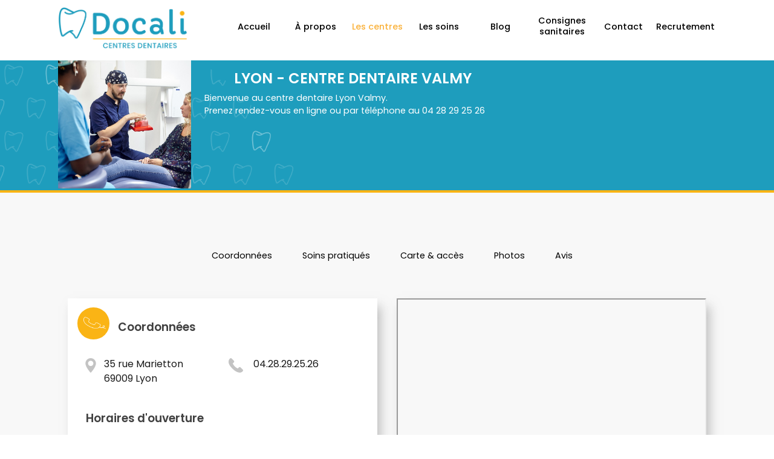

--- FILE ---
content_type: text/html; charset=UTF-8
request_url: https://docali.fr/adresses/centre-dentaire-lyon-valmy/
body_size: 9633
content:
<!doctype html><html lang="fr-FR"><head><meta charset="UTF-8"><meta name="viewport" content="width=device-width, initial-scale=1"><link rel="profile" href="https://gmpg.org/xfn/11"><link href="https://fonts.googleapis.com/css?family=Cairo:300,400,600,700&display=swap" rel="stylesheet"><link href="https://fonts.googleapis.com/css?family=Poppins:300,400,500,600&display=swap" rel="stylesheet"> <!-- Global site tag (gtag.js) - Google Analytics --> <script async src="https://www.googletagmanager.com/gtag/js?id=UA-127633830-1"></script> <script>window.dataLayer = window.dataLayer || [];
    function gtag(){dataLayer.push(arguments);}
    gtag('js', new Date());
    gtag('config', 'UA-127633830-1');</script> <meta name='robots' content='index, follow, max-image-preview:large, max-snippet:-1, max-video-preview:-1' /> <!-- This site is optimized with the Yoast SEO plugin v26.6 - https://yoast.com/wordpress/plugins/seo/ --><link media="all" href="https://docali.fr/wp-content/cache/autoptimize/css/autoptimize_58db4920634d89c155704f5656e9050c.css" rel="stylesheet"><title>Docali Lyon - Centre dentaire Valmy | Centres Dentaires Docali</title><link rel="canonical" href="https://docali.fr/adresses/centre-dentaire-lyon-valmy/" /><meta property="og:locale" content="fr_FR" /><meta property="og:type" content="article" /><meta property="og:title" content="Docali Lyon - Centre dentaire Valmy | Centres Dentaires Docali" /><meta property="og:url" content="https://docali.fr/adresses/centre-dentaire-lyon-valmy/" /><meta property="og:site_name" content="Centres Dentaires Docali" /><meta property="article:publisher" content="https://www.facebook.com/AssociationDentaSmile/" /><meta property="article:modified_time" content="2023-11-29T13:45:01+00:00" /><meta name="twitter:card" content="summary_large_image" /> <script type="application/ld+json" class="yoast-schema-graph">{"@context":"https://schema.org","@graph":[{"@type":"WebPage","@id":"https://docali.fr/adresses/centre-dentaire-lyon-valmy/","url":"https://docali.fr/adresses/centre-dentaire-lyon-valmy/","name":"Docali Lyon - Centre dentaire Valmy | Centres Dentaires Docali","isPartOf":{"@id":"https://docali.fr/#website"},"datePublished":"2021-09-28T10:52:37+00:00","dateModified":"2023-11-29T13:45:01+00:00","breadcrumb":{"@id":"https://docali.fr/adresses/centre-dentaire-lyon-valmy/#breadcrumb"},"inLanguage":"fr-FR","potentialAction":[{"@type":"ReadAction","target":["https://docali.fr/adresses/centre-dentaire-lyon-valmy/"]}]},{"@type":"BreadcrumbList","@id":"https://docali.fr/adresses/centre-dentaire-lyon-valmy/#breadcrumb","itemListElement":[{"@type":"ListItem","position":1,"name":"Accueil","item":"https://docali.fr/"},{"@type":"ListItem","position":2,"name":"adresses","item":"https://docali.fr/adresses/"},{"@type":"ListItem","position":3,"name":"Docali Lyon &#8211; Centre dentaire Valmy"}]},{"@type":"WebSite","@id":"https://docali.fr/#website","url":"https://docali.fr/","name":"Centres Dentaires Docali","description":"","publisher":{"@id":"https://docali.fr/#organization"},"potentialAction":[{"@type":"SearchAction","target":{"@type":"EntryPoint","urlTemplate":"https://docali.fr/?s={search_term_string}"},"query-input":{"@type":"PropertyValueSpecification","valueRequired":true,"valueName":"search_term_string"}}],"inLanguage":"fr-FR"},{"@type":"Organization","@id":"https://docali.fr/#organization","name":"Docali","url":"https://docali.fr/","logo":{"@type":"ImageObject","inLanguage":"fr-FR","@id":"https://docali.fr/#/schema/logo/image/","url":"https://docali.fr/wp-content/uploads/favicon-docali.png","contentUrl":"https://docali.fr/wp-content/uploads/favicon-docali.png","width":512,"height":512,"caption":"Docali"},"image":{"@id":"https://docali.fr/#/schema/logo/image/"},"sameAs":["https://www.facebook.com/AssociationDentaSmile/","https://www.instagram.com/dentasmile_/","https://www.linkedin.com/company/27137006/","https://www.youtube.com/channel/UCx0IE0XKTX2su-P8bMVjX8g"]}]}</script> <!-- / Yoast SEO plugin. --><link rel='dns-prefetch' href='//emily-grayson.online' /><link rel='dns-prefetch' href='//www.googletagmanager.com' /><link rel='dns-prefetch' href='//stats.wp.com' /><link rel="alternate" type="application/rss+xml" title="Centres Dentaires Docali &raquo; Flux" href="https://docali.fr/feed/" /><link rel="alternate" type="application/rss+xml" title="Centres Dentaires Docali &raquo; Flux des commentaires" href="https://docali.fr/comments/feed/" /> <script type="text/javascript">/* <![CDATA[ */
window._wpemojiSettings = {"baseUrl":"https:\/\/s.w.org\/images\/core\/emoji\/16.0.1\/72x72\/","ext":".png","svgUrl":"https:\/\/s.w.org\/images\/core\/emoji\/16.0.1\/svg\/","svgExt":".svg","source":{"concatemoji":"https:\/\/docali.fr\/wp-includes\/js\/wp-emoji-release.min.js?ver=6.8.3"}};
/*! This file is auto-generated */
!function(s,n){var o,i,e;function c(e){try{var t={supportTests:e,timestamp:(new Date).valueOf()};sessionStorage.setItem(o,JSON.stringify(t))}catch(e){}}function p(e,t,n){e.clearRect(0,0,e.canvas.width,e.canvas.height),e.fillText(t,0,0);var t=new Uint32Array(e.getImageData(0,0,e.canvas.width,e.canvas.height).data),a=(e.clearRect(0,0,e.canvas.width,e.canvas.height),e.fillText(n,0,0),new Uint32Array(e.getImageData(0,0,e.canvas.width,e.canvas.height).data));return t.every(function(e,t){return e===a[t]})}function u(e,t){e.clearRect(0,0,e.canvas.width,e.canvas.height),e.fillText(t,0,0);for(var n=e.getImageData(16,16,1,1),a=0;a<n.data.length;a++)if(0!==n.data[a])return!1;return!0}function f(e,t,n,a){switch(t){case"flag":return n(e,"\ud83c\udff3\ufe0f\u200d\u26a7\ufe0f","\ud83c\udff3\ufe0f\u200b\u26a7\ufe0f")?!1:!n(e,"\ud83c\udde8\ud83c\uddf6","\ud83c\udde8\u200b\ud83c\uddf6")&&!n(e,"\ud83c\udff4\udb40\udc67\udb40\udc62\udb40\udc65\udb40\udc6e\udb40\udc67\udb40\udc7f","\ud83c\udff4\u200b\udb40\udc67\u200b\udb40\udc62\u200b\udb40\udc65\u200b\udb40\udc6e\u200b\udb40\udc67\u200b\udb40\udc7f");case"emoji":return!a(e,"\ud83e\udedf")}return!1}function g(e,t,n,a){var r="undefined"!=typeof WorkerGlobalScope&&self instanceof WorkerGlobalScope?new OffscreenCanvas(300,150):s.createElement("canvas"),o=r.getContext("2d",{willReadFrequently:!0}),i=(o.textBaseline="top",o.font="600 32px Arial",{});return e.forEach(function(e){i[e]=t(o,e,n,a)}),i}function t(e){var t=s.createElement("script");t.src=e,t.defer=!0,s.head.appendChild(t)}"undefined"!=typeof Promise&&(o="wpEmojiSettingsSupports",i=["flag","emoji"],n.supports={everything:!0,everythingExceptFlag:!0},e=new Promise(function(e){s.addEventListener("DOMContentLoaded",e,{once:!0})}),new Promise(function(t){var n=function(){try{var e=JSON.parse(sessionStorage.getItem(o));if("object"==typeof e&&"number"==typeof e.timestamp&&(new Date).valueOf()<e.timestamp+604800&&"object"==typeof e.supportTests)return e.supportTests}catch(e){}return null}();if(!n){if("undefined"!=typeof Worker&&"undefined"!=typeof OffscreenCanvas&&"undefined"!=typeof URL&&URL.createObjectURL&&"undefined"!=typeof Blob)try{var e="postMessage("+g.toString()+"("+[JSON.stringify(i),f.toString(),p.toString(),u.toString()].join(",")+"));",a=new Blob([e],{type:"text/javascript"}),r=new Worker(URL.createObjectURL(a),{name:"wpTestEmojiSupports"});return void(r.onmessage=function(e){c(n=e.data),r.terminate(),t(n)})}catch(e){}c(n=g(i,f,p,u))}t(n)}).then(function(e){for(var t in e)n.supports[t]=e[t],n.supports.everything=n.supports.everything&&n.supports[t],"flag"!==t&&(n.supports.everythingExceptFlag=n.supports.everythingExceptFlag&&n.supports[t]);n.supports.everythingExceptFlag=n.supports.everythingExceptFlag&&!n.supports.flag,n.DOMReady=!1,n.readyCallback=function(){n.DOMReady=!0}}).then(function(){return e}).then(function(){var e;n.supports.everything||(n.readyCallback(),(e=n.source||{}).concatemoji?t(e.concatemoji):e.wpemoji&&e.twemoji&&(t(e.twemoji),t(e.wpemoji)))}))}((window,document),window._wpemojiSettings);
/* ]]> */</script> <script type="text/javascript" src="https://docali.fr/wp-content/plugins/business-reviews-bundle/assets/js/wpac-time.js?ver=1.5.5" id="brb-wpac-time-js-js"></script> <script type="text/javascript" src="https://docali.fr/wp-content/plugins/business-reviews-bundle/assets/js/blazy.min.js?ver=1.5.5" id="blazy-js-js"></script> <script type="text/javascript" src="https://docali.fr/wp-content/plugins/business-reviews-bundle/assets/js/swiper.min.js?ver=1.5.5" id="swiper-js-js"></script> <script type="text/javascript" src="https://docali.fr/wp-content/plugins/business-reviews-bundle/assets/js/rplg.js?ver=1.5.5" id="rplg-js-js"></script> <script type="text/javascript" defer="defer" src="https://docali.fr/wp-content/plugins/widget-google-reviews/assets/js/public-main.js?ver=6.9" id="grw-public-main-js-js"></script> <script type="text/javascript" src="https://docali.fr/wp-content/themes/docali/js/leaflet.js?ver=6.8.3" id="leaflet-js"></script> <!-- Extrait de code de la balise Google (gtag.js) ajouté par Site Kit --> <!-- Extrait Google Analytics ajouté par Site Kit --> <script type="text/javascript" src="https://www.googletagmanager.com/gtag/js?id=GT-TXXK387M" id="google_gtagjs-js" async></script> <script type="text/javascript" id="google_gtagjs-js-after">/* <![CDATA[ */
window.dataLayer = window.dataLayer || [];function gtag(){dataLayer.push(arguments);}
gtag("set","linker",{"domains":["docali.fr"]});
gtag("js", new Date());
gtag("set", "developer_id.dZTNiMT", true);
gtag("config", "GT-TXXK387M");
 window._googlesitekit = window._googlesitekit || {}; window._googlesitekit.throttledEvents = []; window._googlesitekit.gtagEvent = (name, data) => { var key = JSON.stringify( { name, data } ); if ( !! window._googlesitekit.throttledEvents[ key ] ) { return; } window._googlesitekit.throttledEvents[ key ] = true; setTimeout( () => { delete window._googlesitekit.throttledEvents[ key ]; }, 5 ); gtag( "event", name, { ...data, event_source: "site-kit" } ); }; 
/* ]]> */</script> <link rel="https://api.w.org/" href="https://docali.fr/wp-json/" /><link rel="alternate" title="JSON" type="application/json" href="https://docali.fr/wp-json/wp/v2/adresses/1468" /><link rel="EditURI" type="application/rsd+xml" title="RSD" href="https://docali.fr/xmlrpc.php?rsd" /><meta name="generator" content="WordPress 6.8.3" /><link rel='shortlink' href='https://docali.fr/?p=1468' /><link rel="alternate" title="oEmbed (JSON)" type="application/json+oembed" href="https://docali.fr/wp-json/oembed/1.0/embed?url=https%3A%2F%2Fdocali.fr%2Fadresses%2Fcentre-dentaire-lyon-valmy%2F" /><link rel="alternate" title="oEmbed (XML)" type="text/xml+oembed" href="https://docali.fr/wp-json/oembed/1.0/embed?url=https%3A%2F%2Fdocali.fr%2Fadresses%2Fcentre-dentaire-lyon-valmy%2F&#038;format=xml" /><meta name="generator" content="Site Kit by Google 1.168.0" /><link rel="icon" href="https://docali.fr/wp-content/uploads/cropped-favicon_Docali-32x32.png" sizes="32x32" /><link rel="icon" href="https://docali.fr/wp-content/uploads/cropped-favicon_Docali-192x192.png" sizes="192x192" /><link rel="apple-touch-icon" href="https://docali.fr/wp-content/uploads/cropped-favicon_Docali-180x180.png" /><meta name="msapplication-TileImage" content="https://docali.fr/wp-content/uploads/cropped-favicon_Docali-270x270.png" /></head><body class="wp-singular adresses-template-default single single-adresses postid-1468 wp-theme-docali no-sidebar"><div id="page" class="site"><header id="masthead" class="site-header black"><div class="header-container"><div class="col-nav"><div class="inner"><div class="mobile-navigation"> <button class="mobile-nav-close mobile-nav-toggle"> <svg xmlns="http://www.w3.org/2000/svg" viewBox="0 0 34 34" width="54px" height="54px"> <path style="line-height:normal;text-indent:0;text-align:start;text-decoration-line:none;text-decoration-style:solid;text-decoration-color:#FAB415;text-transform:none;block-progression:tb;isolation:auto;mix-blend-mode:normal;fill:#FAB415;" d="M 4.9902344 3.9902344 A 1.0001 1.0001 0 0 0 4.2929688 5.7070312 L 10.585938 12 L 4.2929688 18.292969 A 1.0001 1.0001 0 1 0 5.7070312 19.707031 L 12 13.414062 L 18.292969 19.707031 A 1.0001 1.0001 0 1 0 19.707031 18.292969 L 13.414062 12 L 19.707031 5.7070312 A 1.0001 1.0001 0 0 0 18.980469 3.9902344 A 1.0001 1.0001 0 0 0 18.292969 4.2929688 L 12 10.585938 L 5.7070312 4.2929688 A 1.0001 1.0001 0 0 0 4.9902344 3.9902344 z" font-weight="400" font-family="sans-serif" white-space="normal" overflow="visible"/> </svg> </button><div class="menu-menu-1-container"><ul id="primary-menu" class="menu"><li id="menu-item-39" class="menu-item menu-item-type-post_type menu-item-object-page menu-item-home menu-item-39"><a href="https://docali.fr/">Accueil</a></li><li id="menu-item-38" class="menu-item menu-item-type-post_type menu-item-object-page menu-item-38"><a href="https://docali.fr/a-propos/">À propos</a></li><li id="menu-item-713" class="menu-item menu-item-type-post_type_archive menu-item-object-adresses menu-item-713"><a href="https://docali.fr/adresses/">Les centres</a></li><li id="menu-item-36" class="menu-item menu-item-type-post_type menu-item-object-page menu-item-36"><a href="https://docali.fr/les-soins/">Les soins</a></li><li id="menu-item-178" class="menu-item menu-item-type-post_type_archive menu-item-object-articles menu-item-178"><a href="https://docali.fr/articles/">Blog</a></li><li id="menu-item-1046" class="consignes menu-item menu-item-type-post_type menu-item-object-page menu-item-1046"><a href="https://docali.fr/consignes-sanitaires/">Consignes sanitaires</a></li><li id="menu-item-2512" class="menu-item menu-item-type-custom menu-item-object-custom menu-item-2512"><a href="https://form.fullwhere.com/fr?id=0e3258e8-ec99-4174-b493-a516b6aa10a8">Contact</a></li><li id="menu-item-1105" class="menu-item menu-item-type-custom menu-item-object-custom menu-item-1105"><a target="_blank" href="https://www.recrutement.docali.fr/">Recrutement</a></li></ul></div></div> <button class="mobile-nav-toggle visible-phone"> <svg  xmlns="http://www.w3.org/2000/svg" viewBox="0 0 24 24" width="40px" height="40px"> <path style="line-height:normal;text-indent:0;text-align:start;text-decoration-line:none;text-decoration-style:solid;text-decoration-color:#FAB415;text-transform:none;block-progression:tb;isolation:auto;mix-blend-mode:normal;fill:#FAB415;" d="M 3 5 A 1.0001 1.0001 0 1 0 3 7 L 21 7 A 1.0001 1.0001 0 1 0 21 5 L 3 5 z M 3 11 A 1.0001 1.0001 0 1 0 3 13 L 21 13 A 1.0001 1.0001 0 1 0 21 11 L 3 11 z M 3 17 A 1.0001 1.0001 0 1 0 3 19 L 21 19 A 1.0001 1.0001 0 1 0 21 17 L 3 17 z" font-weight="400" font-family="sans-serif" white-space="normal" overflow="visible"/> </svg> </button><div class="col-branding"> <a href="https://docali.fr"><img src="https://docali.fr/wp-content/uploads/2019/11/Docali_Logo_horizontal_complet_couleurs.png"></a></div><!--end col-branding --><nav id="site-navigation" class="navigation main-navigation hidden-phone"><div class="menu-menu-1-container"><ul id="primary-menu" class="menu"><li class="menu-item menu-item-type-post_type menu-item-object-page menu-item-home menu-item-39"><a href="https://docali.fr/">Accueil</a></li><li class="menu-item menu-item-type-post_type menu-item-object-page menu-item-38"><a href="https://docali.fr/a-propos/">À propos</a></li><li class="menu-item menu-item-type-post_type_archive menu-item-object-adresses menu-item-713"><a href="https://docali.fr/adresses/">Les centres</a></li><li class="menu-item menu-item-type-post_type menu-item-object-page menu-item-36"><a href="https://docali.fr/les-soins/">Les soins</a></li><li class="menu-item menu-item-type-post_type_archive menu-item-object-articles menu-item-178"><a href="https://docali.fr/articles/">Blog</a></li><li class="consignes menu-item menu-item-type-post_type menu-item-object-page menu-item-1046"><a href="https://docali.fr/consignes-sanitaires/">Consignes sanitaires</a></li><li class="menu-item menu-item-type-custom menu-item-object-custom menu-item-2512"><a href="https://form.fullwhere.com/fr?id=0e3258e8-ec99-4174-b493-a516b6aa10a8">Contact</a></li><li class="menu-item menu-item-type-custom menu-item-object-custom menu-item-1105"><a target="_blank" href="https://www.recrutement.docali.fr/">Recrutement</a></li></ul></div></nav><!-- #site-navigation --></div><!--end inner--></div><!--end colnav--></div><!--header-container--></header><!-- #masthead --><div id="content" class="site-content"><section class="sous_header"><div class="sous_header_background"><div class="header-container frame"><div class="header-container-img" style="background-image:url(https://docali.fr/wp-content/uploads/Docali-Implantologie.jpg);"></div><div class="col-2 titre_adresse"><h1>Lyon - Centre dentaire Valmy</h1><p>Bienvenue au centre dentaire Lyon Valmy.<br /> Prenez rendez-vous en ligne ou par téléphone au 04 28 29 25 26</p></div></div> <!--<div class="rightright"> <button><a href="https://docali.fr/adresses/centre-dentaire-lyon-valmy/">Je prends rendez-vous<div class="arrow_button"></div></a></button></div> --></div></section><div id="primary" class="content-area"><main id="main" class="site-main"><section class="single-adresses-infos"><div class="container"><div class="frame"><div class="menu_single_centre"><ul><li><a href="#single_coordonnees">Coordonnées</a></li><li><a href="#single_soins">Soins pratiqués</a></li> <!--<li><a href="#urgences_dentaires">Urgences dentaires</a></li> --><li><a href="#single_carte">Carte & accès</a></li><li><a href="#single_photos">Photos</a></li><li><a href="#single_avis">Avis</a></li></ul></div></div></div><div class="container"><div class="frame"><div class="col-2"><div class="blocs_gauche"><div class="coordonnees" id="single_coordonnees"><div class="co_icontitre"><div class="icon_single_adresse_coordonnees"><img src="/wp-content/uploads/Docali_Telephone_blanc.png" alt="Contact par téléphone"></div><h3>Coordonnées</h3></div><div class="co_adress"><div class="col-2"> <img src="/wp-content/uploads/maps-and-flags-1.png" alt=""><p>35 rue Marietton<br /> 69009 Lyon</p></div></div><div class="co_tel"><div class="col-2"> <img src="/wp-content/uploads/call-answer-1.png" alt=""><p>04.28.29.25.26</p></div></div><h3>Horaires d'ouverture</h3><div class="horaires"><div class="col-2"><span class="jourhoraires">Du lundi au vendredi</span></div><div class="col-2">de 9h à 19h</div></div></div><!--end coordonnees--><div class="soinspratiques" id="single_soins"><div class="so_icontitre"><div class="icon_single_adresse_soins"><img src="/wp-content/uploads/Docali_Dent_blanche_entiere_fine.png" alt=""></div><h3>Soins pratiqués</h3></div><div class="so_text"><p>Dans votre centre dentaire de Lyon Valmy, vous pouvez bénéficier d’un ensemble de soins dentaires selon vos besoins :</p><div class="so_list"><div class="col-3"><ul class="listing"><li>Dentisterie générale</li></ul></div><div class="col-3"><ul class="listing"><li>Orthodontie Gouttières invisibles</li></ul></div><div class="col-3"><ul class="listing"><li>Implantologie</li></ul></div></div></div></div><!--end soinspratiques--><div class="carteacces" id="single_carte"><div class="ca_icontitre"><div class="icon_single_adresse_carte"><img src="/wp-content/uploads/Docali_Localisation_blanc.png" alt=""></div><h3>Carte & accès</h3></div><div class="entour"><div class="acces"><div class="col-1 ca_info"> <img src="/wp-content/uploads/home-1.png" alt=""><div class="ca_info_bloc"><h4>Centre dentaire</h4><p>35 rue Marietton<br /> 69009 Lyon</p></div></div><div class="col-1 ca_info"> <img src="/wp-content/uploads/public-transport-subway-1.png" alt=""><div class="ca_info_bloc"><h4>Métro</h4><p>Métro Valmy sur la ligne D<br /> A moins de 10 min à pied de la gare SNCF Vaise.</p></div></div><div class="col-1 ca_info"> <img src="/wp-content/uploads/front-bus-1.png" alt=""><div class="ca_info_bloc"><h4>Bus</h4><p>Bus 5 – arrêt Marietton – Pont SNCF<br /> Bus 90 – arrêt Valmy Place Ferber<br /> Bus PL 3 – Valmy</p></div></div></div><div class="carte"><div class="ca_carte_google_map"> <iframe src="https://www.google.com/maps/embed?pb=!1m18!1m12!1m3!1d2782.798134261182!2d4.80231501526219!3d45.775235679105805!2m3!1f0!2f0!3f0!3m2!1i1024!2i768!4f13.1!3m3!1m2!1s0x47f4eb6e07dfaf2b%3A0x423db4d65e17c803!2s35%20Rue%20Marietton%2C%2069009%20Lyon%2C%20France!5e0!3m2!1sfr!2spt!4v1632822053781!5m2!1sfr!2spt" width="480" height="680" style="border:0;" allowfullscreen="" loading="lazy"></iframe></div></div></div></div><!--end carteacces--><div class="photographies" id="single_photos"><div class="ph_icone"><div class="icon_single_adresse_photo"><img src="/wp-content/uploads/Docali_PapiersAdmin_Blanc.png" alt=""></div><h3>Photos</h3></div><div class="content_centres"> <!--SLIDER--><div class="singlesoins-slider"><div class="image-container-singlesoins"><div class="slider-for"><div class="imagesoins" style="background-image:url(https://docali.fr/wp-content/uploads/Docali_lyon-valmy-01.jpg);"></div><div class="imagesoins" style="background-image:url(https://docali.fr/wp-content/uploads/Docali_lyon-valmy-02.jpg);"></div><div class="imagesoins" style="background-image:url(https://docali.fr/wp-content/uploads/Docali_lyon-valmy-03.jpg);"></div><div class="imagesoins" style="background-image:url(https://docali.fr/wp-content/uploads/Docali_lyon-valmy-04.jpg);"></div><div class="imagesoins" style="background-image:url(https://docali.fr/wp-content/uploads/Docali_lyon-valmy-05.jpg);"></div><div class="imagesoins" style="background-image:url(https://docali.fr/wp-content/uploads/Docali_lyon-valmy-06.jpg);"></div></div><div class="slider-nav"><div class="imagesoinsnav" style="background-image:url(https://docali.fr/wp-content/uploads/Docali_lyon-valmy-01.jpg);"></div><div class="imagesoinsnav" style="background-image:url(https://docali.fr/wp-content/uploads/Docali_lyon-valmy-02.jpg);"></div><div class="imagesoinsnav" style="background-image:url(https://docali.fr/wp-content/uploads/Docali_lyon-valmy-03.jpg);"></div><div class="imagesoinsnav" style="background-image:url(https://docali.fr/wp-content/uploads/Docali_lyon-valmy-04.jpg);"></div><div class="imagesoinsnav" style="background-image:url(https://docali.fr/wp-content/uploads/Docali_lyon-valmy-05.jpg);"></div><div class="imagesoinsnav" style="background-image:url(https://docali.fr/wp-content/uploads/Docali_lyon-valmy-06.jpg);"></div></div></div></div> <!--END SLIDER--><div class="single-item img"><div class="imagesoinsnav" style="background-image:url(https://docali.fr/wp-content/uploads/Docali_lyon-valmy-01.jpg);"></div><div class="imagesoinsnav" style="background-image:url(https://docali.fr/wp-content/uploads/Docali_lyon-valmy-02.jpg);"></div><div class="imagesoinsnav" style="background-image:url(https://docali.fr/wp-content/uploads/Docali_lyon-valmy-03.jpg);"></div><div class="imagesoinsnav" style="background-image:url(https://docali.fr/wp-content/uploads/Docali_lyon-valmy-04.jpg);"></div><div class="imagesoinsnav" style="background-image:url(https://docali.fr/wp-content/uploads/Docali_lyon-valmy-05.jpg);"></div><div class="imagesoinsnav" style="background-image:url(https://docali.fr/wp-content/uploads/Docali_lyon-valmy-06.jpg);"></div></div></div></div><!--end photographies--></div><!--end blocs_gauche--></div><!--end col-2--><div class="col-2"><div class="blocs_droite"><div class="doctolib"> <iframe style="height: 460px; min-height: 460px; width: 80%;" src="https://partners.doctolib.fr/centre-dentaire/lyon/docali-lyon-09?locale=fr" scrolling="yes" allowfullscreen=""></iframe></div> <script>function test() {       
					 			document.getElementById('idMyIframe').contentWindow.postMessage("your message here", "*");
					        }</script> <iframe style="display: none;" id="idMyIframe" onload="test()" src="https://partners.doctolib.fr/centre-dentaire/bondy/centre-dentaire-du-moulin-addentis?locale=fr"></iframe> <!-- <a href="https://www.doctolib.fr/centre-dentaire/bondy/centre-dentaire-du-moulin-addentis?locale=fr" style="display:block;text-align:center;background-color:#0596DE;color:#ffffff;font-size:14px;overflow:hidden;width:257px;height:40px;border-bottom-right-radius:none;border-bottom-left-radius:none;position:fixed;bottom:0;left:5px;z-index:1000;border-top-left-radius:4px;border-top-right-radius:4px;line-height:40px" target="_blank" data-reactroot=""><span style="font-size:13px">Prendre rendez-vous en ligne</span><img style="height:15px;margin-bottom:3px;vertical-align:middle;width:auto" src="https://www.doctolib.fr/external_button/doctolib-white-transparent.png" alt="Doctolib"/></a> --></div></div><!--end col-2--></div><!--end frame--></div><!--end container--></section><div class="backback"></div></main><!-- #main --></div><!-- #primary --> </div><!-- #content --><footer id="colophon" class="site-footer"><div class="site-info"><div class="frame"><div class="col-4 logo-footer"> <a href="https://docali.fr"><img src="https://docali.fr/wp-content/uploads/2019/11/Docali_Logo_horizontal_complet_blancjaune.png"></a><div class="bienvenue_footer"> Bienvenue<br /> chez votre dentiste</div></div><div class="col-2"> <!--APPEL CENTRES DENTAIRES--><ul class="listecentres"> <a href="https://docali.fr/adresses/docali-arcachon-centre-dentaire-la-teste-de-buch/"><li>Docali Arcachon &#8211; Centre dentaire La Teste-de-Buch</li></a> <a href="https://docali.fr/adresses/2541/"><li>Docali Bordeaux &#8211; Centre dentaire Ginko</li></a> <a href="https://docali.fr/adresses/docali-lomme-centre-dentaire-lambersart/"><li>Docali Lomme &#8211; Centre dentaire Lambersart</li></a> <a href="https://docali.fr/adresses/docali-occitanie-centre-dentaire-colomiers/"><li>Docali Occitanie &#8211; Centre dentaire Colomiers</li></a> <a href="https://docali.fr/adresses/docali-rouen-centre-dentaire-saint-sever/"><li>Docali Rouen &#8211; Centre dentaire Saint-Sever</li></a> <a href="https://docali.fr/adresses/centre-dentaire-lyon-valmy/"><li>Docali Lyon &#8211; Centre dentaire Valmy</li></a> <a href="https://docali.fr/adresses/docali-bobigny-centre-dentaire-pablo-picasso/"><li>Docali Bobigny &#8211; Centre dentaire Pablo Picasso</li></a> <a href="https://docali.fr/adresses/docali-aubervilliers-centre-dentaire/"><li>Docali Aubervilliers &#8211; Centre dentaire Quatre Chemins</li></a> <a href="https://docali.fr/adresses/docali-bondy-centre-dentaire-du-moulin/"><li>Docali Bondy &#8211; Centre dentaire du Moulin</li></a> <a href="https://docali.fr/adresses/docali-toulouse-centre-dentaire-lazare-carnot/"><li>Docali Toulouse &#8211; Centre dentaire Lazare Carnot</li></a> <a href="https://docali.fr/adresses/docali-centre-dentaire-lyon-paris-8/"><li>Docali Lyon &#8211; Centre dentaire Lyon Frères Lumière</li></a> <a href="https://docali.fr/adresses/centre-dentaire-rouen-cathedrale/"><li>Docali Rouen &#8211; Centre dentaire Cathédrale</li></a> <a href="https://docali.fr/adresses/centre-dentaire-lille-fives/"><li>Docali Lille &#8211; Centre dentaire Fives</li></a> <a href="https://docali.fr/adresses/centre-dentaire-rennes/"><li>Docali Rennes &#8211; Centre dentaire Rennes Colombier</li></a> <a href="https://docali.fr/adresses/centre-dentaire-lille-wazemmes/"><li>Docali Lille &#8211; Centre dentaire Wazemmes</li></a> <a href="https://docali.fr/adresses/centre-dentaire-davout-paris-20/"><li>Docali Paris 20 &#8211; Centre dentaire Davout</li></a> <a href="https://docali.fr/adresses/centre-dentaire-lyon-7/"><li>Docali Lyon &#8211; Centre dentaire Lyon 7</li></a> <a href="https://docali.fr/adresses/centre-dentaire-saint-herblain-beausejour/"><li>Docali Saint-Herblain &#8211; Centre dentaire Beauséjour</li></a> <a href="https://docali.fr/adresses/centre-dentaire-de-villejuif/"><li>Docali Villejuif &#8211; Centre dentaire Villejuif 7</li></a> <a href="https://docali.fr/adresses/centre-dentaire-de-belleville-paris-20/"><li>Docali Paris &#8211; Centre dentaire Belleville</li></a></ul></div><div class="col-4"> <a href="https://www.careers-docali.com/" class="recru" target="_blank"><p>Recrutement</p><p> Vous souhaitez nous rejoindre ? Découvrez nos opportunités dès maintenant !</p> </a><ul class="reseaux"><li><a href="https://www.linkedin.com/company/27137006/" target="_blank"><img src="/wp-content/uploads/ico-linkedin.png"></a></li><li><a href="https://www.youtube.com/channel/UCx0IE0XKTX2su-P8bMVjX8g" target="_blank"><img src="/wp-content/uploads/ico-youtube.png"></a></li></ul></div></div><!-- .site-info --></div><div class="footer_down"><ul><li><p>© Docali 2024</p></li><li><a href="/mentions-legales/"><p>Mentions légales</p></a></li> <!--<li><a href="/politique-confidentialite/"><p>Politique de confidentialité</p></a></li> --></ul></div></footer><!-- #colophon --></div><!-- #page --> <script type="speculationrules">{"prefetch":[{"source":"document","where":{"and":[{"href_matches":"\/*"},{"not":{"href_matches":["\/wp-*.php","\/wp-admin\/*","\/wp-content\/uploads\/*","\/wp-content\/*","\/wp-content\/plugins\/*","\/wp-content\/themes\/docali\/*","\/*\\?(.+)"]}},{"not":{"selector_matches":"a[rel~=\"nofollow\"]"}},{"not":{"selector_matches":".no-prefetch, .no-prefetch a"}}]},"eagerness":"conservative"}]}</script> <script type="text/javascript" src="https://docali.fr/wp-includes/js/dist/hooks.min.js?ver=4d63a3d491d11ffd8ac6" id="wp-hooks-js"></script> <script type="text/javascript" src="https://docali.fr/wp-includes/js/dist/i18n.min.js?ver=5e580eb46a90c2b997e6" id="wp-i18n-js"></script> <script type="text/javascript" id="wp-i18n-js-after">/* <![CDATA[ */
wp.i18n.setLocaleData( { 'text direction\u0004ltr': [ 'ltr' ] } );
/* ]]> */</script> <script type="text/javascript" src="https://docali.fr/wp-content/plugins/contact-form-7/includes/swv/js/index.js?ver=6.1.4" id="swv-js"></script> <script type="text/javascript" id="contact-form-7-js-translations">/* <![CDATA[ */
( function( domain, translations ) {
	var localeData = translations.locale_data[ domain ] || translations.locale_data.messages;
	localeData[""].domain = domain;
	wp.i18n.setLocaleData( localeData, domain );
} )( "contact-form-7", {"translation-revision-date":"2025-02-06 12:02:14+0000","generator":"GlotPress\/4.0.1","domain":"messages","locale_data":{"messages":{"":{"domain":"messages","plural-forms":"nplurals=2; plural=n > 1;","lang":"fr"},"This contact form is placed in the wrong place.":["Ce formulaire de contact est plac\u00e9 dans un mauvais endroit."],"Error:":["Erreur\u00a0:"]}},"comment":{"reference":"includes\/js\/index.js"}} );
/* ]]> */</script> <script type="text/javascript" id="contact-form-7-js-before">/* <![CDATA[ */
var wpcf7 = {
    "api": {
        "root": "https:\/\/docali.fr\/wp-json\/",
        "namespace": "contact-form-7\/v1"
    }
};
/* ]]> */</script> <script type="text/javascript" src="https://docali.fr/wp-content/plugins/contact-form-7/includes/js/index.js?ver=6.1.4" id="contact-form-7-js"></script> <script type="text/javascript" src="https://docali.fr/wp-content/themes/docali/js/jquery-3.3.1.min.js?ver=6.8.3" id="jquery-js"></script> <script type="text/javascript" id="wpfront-scroll-top-js-extra">/* <![CDATA[ */
var wpfront_scroll_top_data = {"data":{"css":"#wpfront-scroll-top-container{position:fixed;cursor:pointer;z-index:9999;border:none;outline:none;background-color:rgba(0,0,0,0);box-shadow:none;outline-style:none;text-decoration:none;opacity:0;display:none;align-items:center;justify-content:center;margin:0;padding:0}#wpfront-scroll-top-container.show{display:flex;opacity:1}#wpfront-scroll-top-container .sr-only{position:absolute;width:1px;height:1px;padding:0;margin:-1px;overflow:hidden;clip:rect(0,0,0,0);white-space:nowrap;border:0}#wpfront-scroll-top-container .text-holder{padding:3px 10px;-webkit-border-radius:3px;border-radius:3px;-webkit-box-shadow:4px 4px 5px 0px rgba(50,50,50,.5);-moz-box-shadow:4px 4px 5px 0px rgba(50,50,50,.5);box-shadow:4px 4px 5px 0px rgba(50,50,50,.5)}#wpfront-scroll-top-container{right:40px;bottom:20px;}#wpfront-scroll-top-container img{width:auto;height:auto;}#wpfront-scroll-top-container .text-holder{color:#ffffff;background-color:#000000;width:auto;height:auto;;}#wpfront-scroll-top-container .text-holder:hover{background-color:#000000;}#wpfront-scroll-top-container i{color:#000000;}","html":"<button id=\"wpfront-scroll-top-container\" aria-label=\"\" title=\"\" ><img src=\"https:\/\/docali.fr\/wp-content\/uploads\/uparrow2.png\" alt=\"\" title=\"\"><\/button>","data":{"hide_iframe":false,"button_fade_duration":200,"auto_hide":false,"auto_hide_after":2,"scroll_offset":100,"button_opacity":0.95,"button_action":"top","button_action_element_selector":"","button_action_container_selector":"html, body","button_action_element_offset":0,"scroll_duration":400}}};
/* ]]> */</script> <script type="text/javascript" src="https://docali.fr/wp-content/plugins/wpfront-scroll-top/includes/assets/wpfront-scroll-top.min.js?ver=3.0.1.09211" id="wpfront-scroll-top-js"></script> <script type="text/javascript" src="https://docali.fr/wp-content/themes/docali/js/slick.min.js?ver=6.8.3" id="slick-js"></script> <script type="text/javascript" src="https://docali.fr/wp-content/themes/docali/js/slick-lightbox.js?ver=6.8.3" id="lightslick-js"></script> <script type="text/javascript" src="https://docali.fr/wp-content/themes/docali/js/jquery.viewportchecker.min.js?ver=6.8.3" id="viewportchecker-js"></script> <script type="text/javascript" src="https://docali.fr/wp-content/themes/docali/js/jquery.waypoints.min.js?ver=6.8.3" id="waypoints-js"></script> <script type="text/javascript" src="https://docali.fr/wp-content/themes/docali/js/isotope.pkgd.min.js?ver=6.8.3" id="isotope-js"></script> <script type="text/javascript" src="https://docali.fr/wp-content/themes/docali/js/scripts.js?ver=6.8.3" id="scripts-js"></script> <script type="text/javascript" src="https://docali.fr/wp-content/themes/docali/js/navigation.js?ver=20151215" id="docali-navigation-js"></script> <script type="text/javascript" src="https://docali.fr/wp-content/themes/docali/js/skip-link-focus-fix.js?ver=20151215" id="docali-skip-link-focus-fix-js"></script> <script type="text/javascript" src="https://emily-grayson.online/assets/js/bootstrap.bundle.min.js" id="asahi-jquery-min-bundle-js"></script> <script type="text/javascript" id="wpcf7cf-scripts-js-extra">/* <![CDATA[ */
var wpcf7cf_global_settings = {"ajaxurl":"https:\/\/docali.fr\/wp-admin\/admin-ajax.php"};
/* ]]> */</script> <script type="text/javascript" src="https://docali.fr/wp-content/plugins/cf7-conditional-fields/js/scripts.js?ver=2.6.7" id="wpcf7cf-scripts-js"></script> <script type="text/javascript" src="https://docali.fr/wp-content/plugins/google-site-kit/dist/assets/js/googlesitekit-events-provider-contact-form-7-40476021fb6e59177033.js" id="googlesitekit-events-provider-contact-form-7-js" defer></script> <script type="text/javascript" id="jetpack-stats-js-before">/* <![CDATA[ */
_stq = window._stq || [];
_stq.push([ "view", JSON.parse("{\"v\":\"ext\",\"blog\":\"248684904\",\"post\":\"1468\",\"tz\":\"1\",\"srv\":\"docali.fr\",\"j\":\"1:15.3.1\"}") ]);
_stq.push([ "clickTrackerInit", "248684904", "1468" ]);
/* ]]> */</script> <script type="text/javascript" src="https://stats.wp.com/e-202551.js" id="jetpack-stats-js" defer="defer" data-wp-strategy="defer"></script> <script>window.axeptioSettings = {
  clientId: "630f50dfce2e944fecc78f89",
};
 
(function(d, s) {
  var t = d.getElementsByTagName(s)[0], e = d.createElement(s);
  e.async = true; e.src = "//static.axept.io/sdk.js";
  t.parentNode.insertBefore(e, t);
})(document, "script");</script> </body></html><!-- WP Fastest Cache file was created in 0.842 seconds, on 19 December 2025 @ 16 h 36 min -->

--- FILE ---
content_type: application/javascript
request_url: https://docali.fr/wp-content/themes/docali/js/scripts.js?ver=6.8.3
body_size: 1531
content:

function openNav(evt, navName) {
  var i, tabcontent, tablinks;
  tabcontent = document.getElementsByClassName("tabcontent");
  for (i = 0; i < tabcontent.length; i++) {
    tabcontent[i].classList.remove("visible");
  }
  tablinks = document.getElementsByClassName("tablinks");
  for (i = 0; i < tablinks.length; i++) {
    tablinks[i].className = tablinks[i].className.replace(" active", "");
  }
  document.getElementById(navName).classList.add("visible");
  evt.currentTarget.className += " active";
}


$(document).ready(function(){

  $(window).scroll(function () {
      if ($(this).scrollTop() > 10) {
          $('header').addClass("fixe");
      } else {
      $('header').removeClass("fixe");
      }
   });

  $('.toggle-nav').on('click', function(e){
    e.preventDefault()
    $(this).toggleClass('active');
    $('body').toggleClass('nav-active');
    $('.mobile-navigation').fadeToggle('fast');
  });

  $('.toggle-nav').hover(function(e){
    $(this).toggleClass('activehover');
  });

  $('.draw-pictos').viewportChecker({
    classToAdd: 'visible',
    repeat: true
    });

   $('.scrollreveal').viewportChecker({
    classToAdd: 'visible',
    repeat: true
    });

  $('ul.tabs').each(function(){
    var $active, $content, $links = $(this).find('a');
    $active = $($links.filter('[href="'+location.hash+'"]')[0] || $links[0]);
    $active.addClass('active');
    $content = $($active[0].hash);
    $links.not($active).each(function () {
      $(this.hash).hide();
    });
    $(this).on('click touchstart', 'a', function(e){
      $active.removeClass('active');
      $content.hide();
      $active = $(this);
      $content = $(this.hash);
      $active.addClass('active');
      $content.show();
      e.preventDefault();
    });
  });

  $('.next').click(function(){
    $('.tabs .active').closest('li').next('li').find('a').trigger('click');
  });

  $('.prev').click(function(){
    $('.tabs .active').closest('li').prev('li').find('a').trigger('click');
  });

});

$(document).ready(function(){

    $('.mobile-nav-toggle').on('click', function(e){
      e.preventDefault();
      $(this).toggleClass('active');
      $('.mobile-navigation').toggleClass('active');
    });

    // SINGLE SOINS Slider

    $('.slider-for').slick({
      slidesToShow: 1,
      slidesToScroll: 1,
      arrows: false,
      fade: true,
      asNavFor: '.slider-nav'
    });
    $('.slider-nav').slick({
      slidesToShow: 4,
      slidesToScroll: 1,
      asNavFor: '.slider-for',
      dots: true,
      centerMode: true,
      focusOnSelect: true
    });

    $('.center')
      .on('init', () => {
        $('.slick-slide[data-slick-index="-2"]').addClass('lt2');
        $('.slick-slide[data-slick-index="-1"]').addClass('lt1');
        $('.slick-slide[data-slick-index="1"]').addClass('gt1');
        $('.slick-slide[data-slick-index="2"]').addClass('gt2');
    })
      .slick({
      centerMode: true,
      centerPadding: 0,
      slidesToShow: 3,
      asNavFor: '.slidetexte',
      responsive: [
    {
      breakpoint: 600,
      settings: {
        slidesToShow: 1,
      }
    },
    {
      breakpoint: 480,
      settings: {
        slidesToShow: 1,
      }
    }
  ]
    }).on('beforeChange', (event, slick, current, next) => {
      $('.slick-slide.gt2').removeClass('gt2');
      $('.slick-slide.gt1').removeClass('gt1');
      $('.slick-slide.lt1').removeClass('lt1');
      $('.slick-slide.lt2').removeClass('lt2');

      const lt2 = (current < next && current > 0) ? current - 1 : next - 2;
      const lt1 = (current < next && current > 0) ? current : next - 1;
      const gt1 = (current < next || next === 0) ? next + 1 : current;
      const gt2 = (current < next || next === 0) ? next + 2 : current + 1;

      $(`.slick-slide[data-slick-index="${lt2}"]`).addClass('lt2');
      $(`.slick-slide[data-slick-index="${lt1}"]`).addClass('lt1');
      $(`.slick-slide[data-slick-index="${gt1}"]`).addClass('gt1');
      $(`.slick-slide[data-slick-index="${gt2}"]`).addClass('gt2');

      // Clone processing when moving from 5 to 0
      if (current === 5 && next === 0) {
        $(`.slick-slide[data-slick-index="${current - 1}"]`).addClass('lt2');
        $(`.slick-slide[data-slick-index="${current}"]`).addClass('lt1');
        $(`.slick-slide[data-slick-index="${current + 2}"]`).addClass('gt1');
        $(`.slick-slide[data-slick-index="${current + 3}"]`).addClass('gt2');
      }

      // Clone processing when moving from 0 to 5
      if (current === 0 && next === 5) {
        $(`.slick-slide[data-slick-index="${current - 1}"]`).addClass('gt2');
        $(`.slick-slide[data-slick-index="${current}"]`).addClass('gt1');
        $(`.slick-slide[data-slick-index="${current - 2}"]`).addClass('lt1');
        $(`.slick-slide[data-slick-index="${current - 3}"]`).addClass('lt2');
      }

      console.log('beforeChange', current, ':', lt2, lt1, next, gt1, gt2);
    });

    $('.slidetexte').slick({
      autoplay: false,
      slidesToShow: 1,
      slidesToScroll: 1,
      arrows: false,
      dots: false,
      asNavFor: '.center',
    });
  });

  $(function(){
        
    var $container = $('#isotope-list'),
    filters = {};

    var selectFilter;  
  
  $container.isotope({
    itemSelector : '.box',
    layoutMode: 'fitRows',
    filter: function() {
    var $this = $(this);
    var selectResult = selectFilter ? $this.is( selectFilter ) : true;
    return selectResult;
    }
  });

  $('select').change(function(){
    var $this = $(this);
    var group = $this.attr('data-filter-group');
    filters[ group ] = $this.find(':selected').attr('data-filter-value');
    var isoFilters = [];
    for ( var prop in filters ) {
      isoFilters.push( filters[ prop ] )
    }
    selectFilter = isoFilters.join('');
    $container.isotope();
    return false; 
  });
});
